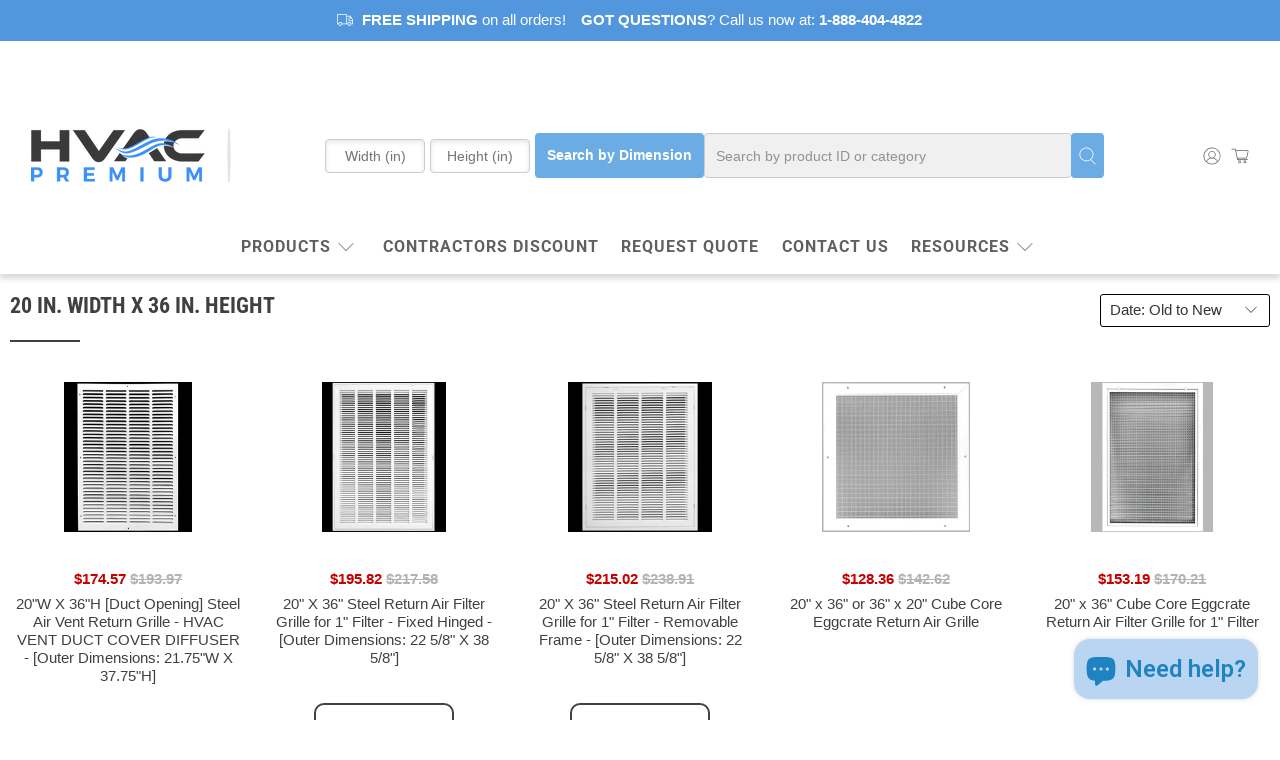

--- FILE ---
content_type: text/html; charset=utf-8
request_url: https://sapi.negate.io/script
body_size: -359
content:
OtlsczvRc+zyW32qYUEqacRErmfqomZfK6NQ37eInV7gDcSCgt7FeXKSRkS3msQSKGAGuiAitTKz13OXyfD9JUg=